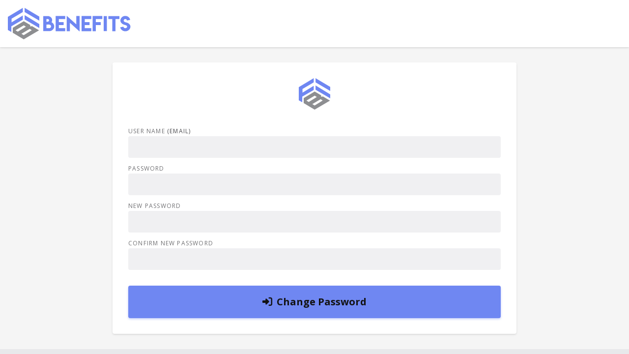

--- FILE ---
content_type: text/html; charset=utf-8
request_url: https://az.fbbenefits.com/User/EditPassword
body_size: 4095
content:



<!DOCTYPE html>
<html class="no-js" lang="en">
<head>
    <meta charset="utf-8" />
    <meta name="viewport" content="width=device-width, initial-scale=1.0">
    <meta name="description" content="Fb Benefits" />
    <title>Change Password</title>
    <link href="https://fonts.googleapis.com/css?family=Open+Sans:300,300i,400,400i,600,600i,700,700i,800,800i&display=swap" rel="stylesheet">
    <link type="text/css" href="/css/bundle.min.css?v=mHWihZXJL78xbiIISzg9cFtA7uLyW8O9n8OdQTRMZBQ" rel="stylesheet" />
    <link rel="shortcut icon" type="image/x-icon" href="/img/favicon.ico">
    
</head>

<body class="app-benefits">

    <!-- Leave here -->
    <script type="text/javascript" src="/js/bundle.min.js?v=cRlB3kSuCc14hTAcK282MJgVmROTsr8o0-QTF0UR99k"></script>

    <div class="off-canvas-wrapper">
        <div class="off-canvas-wrapper-inner" data-off-canvas-wrapper>

            <div class="off-canvas-content" data-off-canvas-content>
                <header id="layoutHeader" class="header">
                    <div class="logo-block">
                        <a class="logo-link" href="/">
                            <svg class="logo logo-app logo-content logo-benefits" width="368px" height="64px" version="1.1" id="appLogo" xmlns="http://www.w3.org/2000/svg" xmlns:xlink="http://www.w3.org/1999/xlink" aria-labelledby="logoTitle" role="img" xml:space="preserve">
                                <title id="logoTitle">FB Benefits</title>
                                <defs>
                                    <style>
                                        .logo-hex, .logo-full {
                                            visibility: hidden;
                                        }
                                        .color-base {fill: #8D8E91;}
                                        .color-accent {fill: #6F87F2;}
                                        
                                        @media screen and (max-width: 639px) {
                                        .logo-hex {
                                            visibility: visible;
                                        }
                                        }
                                        
                                        @media screen and (min-width: 640px) {
                                        .logo-full {
                                            visibility: visible;
                                        }
                                        }
                                    </style>
                                </defs>
                                <symbol id="hexagon" viewBox="0 0 64 64">
                                    <path id="top" class="color color-accent" d="M34.14 23.49L64 40.97v-8.05L34.14 14.76zM30.44 15.4L7.56 29.41v-7.38L30.44 8.59V.08L0 18.15V44.9l7.1 4.22V37.41l23.34-13.47zM34.14 0v8.59L64 26.11v-8.47z"/>
                                    <path id="base" class="color color-base" d="M45.46 37.77l.14-2.91-13.23-7.69L9.95 40.53v10.12L32.27 64l31.21-18.33-14.2-8.45-3.82.55zm-29.91 7.81l16.91-10.03 4.19 2.74-16.38 10.1-4.72-2.81zm16.74 9.96l-4.72-2.81L44.48 42.7l4.19 2.74-16.38 10.1z"/>
                                </symbol>
                                <symbol id="typography" viewBox="0 0 304 64">
                                    <path id="benefits" class="color color-accent" d="M88.83 29.3c.8.38 1.9 1.01 2.51 1.56 1.98 1.89 2.98 4.17 2.98 6.82 0 2.67-.99 4.94-2.98 6.82-1.98 1.91-4.39 2.86-7.21 2.86H72V16.65h9.11c2.52 0 4.68.85 6.48 2.55 1.73 1.65 2.59 3.6 2.59 5.85 0 1.48-.75 3.24-1.35 4.25zm-7.72-6.65h-2.57v5.62c.58-.03 1.4-.08 2.45-.15 1.55-.17 2.88-1.26 2.88-2.82 0-1.42-1.23-2.65-2.76-2.65zm6.81 15.04c0-2.04-1.77-3.65-3.79-3.77-1.94-.1-3.62-.02-5.59-.02v7.45h5.59c2.13 0 3.79-1.66 3.79-3.66zM116.83 16.57v6.16h-13.12v6.19h9.84v6.16h-9.84v6.19h13.12v6.14H97.15V16.57h19.68zM139.33 33.63V16.57h6.58V48l-19.68-17.65v17.06h-6.56V16l19.66 17.63zM169.65 16.57v6.16h-13.12v6.19h9.84v6.16h-9.84v6.19h13.12v6.14h-19.68V16.57h19.68zM192.16 16.57v6.16h-13.12v6.19h9.84v6.16h-9.84v12.33h-6.56V16.57h19.68zM195 16.65h6.56v30.72H195V16.65zM227.04 16.65v6.12h-8.02v24.61h-6.58V22.77h-8.04v-6.12h22.64zM238.97 41.32c1.81 0 3.81-1.42 3.81-3.12 0-2.8-4-3.2-6.26-3.93-3.98-1.28-7.5-4.35-7.5-8.54 0-5.18 4.47-9.36 9.97-9.36 5.02 0 9.18 3.5 9.85 8.06l-6.51 1.3c0-1.69-1.51-3.1-3.3-3.1-1.82 0-3.33 1.42-3.33 3.12 0 2.77 3.72 3.5 5.99 4.14 4.12 1.12 7.75 4.07 7.75 8.35 0 5.18-4.94 9.36-10.44 9.36-5.05 0-9.61-3.49-10.36-8.06l6.51-1.3c0 1.71 1.98 3.11 3.82 3.11v-.03z"/>
                                </symbol>
                            
                                <symbol id="logoIcon" viewBox="0 0 64 64">
                                    <use xlink:href="#hexagon" width="64" height="64"/>
                                </symbol>
                            
                                <symbol id="logoFull" viewBox="0 0 368 64">
                                    <use xlink:href="#hexagon" width="64" height="64"/>
                                    <use xlink:href="#typography" width="304" height="64"/>
                                </symbol>
                            
                                <use class="logo-hex" xlink:href="#logoIcon" x="0" y="0" width="64" height="64"/>
                                <use class="logo-full" xlink:href="#logoFull" x="0" y="0" width="368" height="64"/>
                            </svg>
                        </a>
                    </div>
                </header>
                <main class="main" id="content-window">
                    

<section class="section-content">
    <div class="grid-x grid-margin-x grid-margin-y align-center">
        <div class="cell small-12 large-8">
            

<div class="card">
    <form method="post" data-ajax="true" data-ajax-method="post" data-ajax-url="/User/EditPassword" data-ajax-success="responseSuccess" data-ajax-failure="responseFailed" data-abide novalidate>
        <div class="card-section card-header">
            <h1 class="logo-block text-center">
                <svg class="logo logo-icon logo-benefits" width="64px" height="64px" version="1.1" id="appLogoIcon" xmlns="http://www.w3.org/2000/svg" xmlns:xlink="http://www.w3.org/1999/xlink" aria-labelledby="logoTitle" role="img" xml:space="preserve">
                    <title id="logoTitle">FB Icon</title>
                    <defs>
                        <style>
                            .color-base {fill: #8D8E91;}
                            .color-accent {fill: #6DB020;}
                        </style>
                    </defs>
                    <symbol id="hexOnly" viewBox="0 0 64 64">
                        <path id="hexOnlyTop" class="color color-accent" d="M34.14 23.49L64 40.97v-8.05L34.14 14.76zM30.44 15.4L7.56 29.41v-7.38L30.44 8.59V.08L0 18.15V44.9l7.1 4.22V37.41l23.34-13.47zM34.14 0v8.59L64 26.11v-8.47z" />
                        <path id="hexOnlyBase" class="color color-base" d="M45.46 37.77l.14-2.91-13.23-7.69L9.95 40.53v10.12L32.27 64l31.21-18.33-14.2-8.45-3.82.55zm-29.91 7.81l16.91-10.03 4.19 2.74-16.38 10.1-4.72-2.81zm16.74 9.96l-4.72-2.81L44.48 42.7l4.19 2.74-16.38 10.1z" />
                    </symbol>

                    <use class="logo-hex-only" xlink:href="#hexOnly" x="0" y="0" width="64" height="64" />
                </svg>
            </h1>
        </div>
        <div class="card-section card-body">
            <input type="hidden" id="redirectUrl" name="redirectUrl" value="" />
            <input type="hidden" data-val="true" data-val-required="The securityApplication field is required." id="securityApplication" name="securityApplication" value="Benefits" />
            <input type="hidden" data-val="true" data-val-required="The ownPassword field is required." id="ownPassword" name="ownPassword" value="True" />
            <input type="hidden" data-val="true" data-val-required="The userExternalId field is required." id="userExternalId" name="userExternalId" value="00000000-0000-0000-0000-000000000000" />


                <div class="form-group">
                    <label for="userName">User Name <smal class="subheader">(Email)</smal></label>
                    <input type="text" autocomplete="off" pattern="email" required id="userName" name="userName" value="">
                    <span class="form-error" data-form-error-on="required">Username is required.</span>
                    <span class="form-error" data-form-error-on="pattern">Username must be a valid email.</span>
                </div>
                <div class="form-group">
                    <label for="password">Password</label>
                    <input type="password" autocomplete="off" required data-val="true" data-val-required="The password field is required." id="password" name="password">
                    <span class="form-error" data-form-error-for="password">Password is required.</span>
                </div>

            <div class="form-group">
                <label for="newPassword">New Password</label>
                <input type="password" autocomplete="off" pattern="^(?=.*[a-z])(?=.*[A-Z])(?=.*[0-9]).*$" required data-val="true" data-val-length="Password does not meet requirements." data-val-length-max="256" data-val-length-min="7" data-val-regex="Password does not meet requirements." data-val-regex-pattern="^(?=.*[a-z])(?=.*[A-Z])(?=.*[0-9]).*$" data-val-required="The newPassword field is required." id="newPassword" maxlength="256" name="newPassword">
                <span class="form-error" data-form-error-on="required">Password is required.</span>
                <span class="form-error" data-form-error-on="pattern">Password does not meet requirements.</span>
            </div>

            <div class="form-group">
                <label for="confirmPassword">Confirm New Password</label>
                <input type="password" autocomplete="off" data-equalto="newPassword" required data-val="true" data-val-equalto="Passwords do not match" data-val-equalto-other="*.newPassword" data-val-required="The confirmPassword field is required." id="confirmPassword" name="confirmPassword">
                <span class="form-error" data-form-error-on="required">Password is required.</span>
                <span class="form-error" data-form-error-on="equalTo">Passwords do no match.</span>
            </div>

            <div id="submitResponse" class="notice alert"></div>
        </div>
        <div class="card-section card-footer">
            <button class="button primary large expanded" type="submit">
                <span class="button-icon fas fa-sign-in-alt" aria-hidden="true"></span>
                <span class="button-text">Change Password</span>
            </button>
        </div>
    <input name="__RequestVerificationToken" type="hidden" value="CfDJ8Bc5EwuNmXZPoa_T45QSSfN17JZWMQntmr5ohMkkv--GSkGqHC9XiMsJY4LHdqA3NG68_9gZHhpd7sjTX_k9nYh5dj5QGHUXrY947BugiGu9pg7Ena68zgPM0j0BWIR_imn3eQiD65H46C8JbfMp-yA" /></form>
</div>

<script type="text/javascript">

    function responseSuccess(response) {
        if(response.success)
        {
            window.location.replace(response.redirect);
        }
        else
        {
            $('#submitResponse').text(response.message);
        }
    }

    function responseFailed() {
        toastr.error('Error submitting change password request.');
    }
</script>

        </div>
    </div>
</section>






                </main>
                <footer class="footer">
                    <p class="copyright">&copy; 2025 Farm Bureau Management Corporation</p>
                </footer>
            </div>
        </div>
    </div>

<form action="/User/EditPassword" id="__AjaxAntiForgeryForm" method="post"><input name="__RequestVerificationToken" type="hidden" value="CfDJ8Bc5EwuNmXZPoa_T45QSSfN17JZWMQntmr5ohMkkv--GSkGqHC9XiMsJY4LHdqA3NG68_9gZHhpd7sjTX_k9nYh5dj5QGHUXrY947BugiGu9pg7Ena68zgPM0j0BWIR_imn3eQiD65H46C8JbfMp-yA" /></form>
    
    <script type="text/javascript">
        $(document).foundation();
        
        /*Added for ticket WP-681*/
        toastr.options.closeButton = true;
        toastr.options.progressBar = true;
        toastr.options.closeMethod = 'fadeOut';
        toastr.options.closeDuration = 300;

        let form = $('#__AjaxAntiForgeryForm');
        let antiForgeryToken = $("input[name=__RequestVerificationToken]", form).val();
        $.ajaxSetup({
            headers: { 'X-CSRF-TOKEN': antiForgeryToken }
        });
    </script>
</body>
</html>

